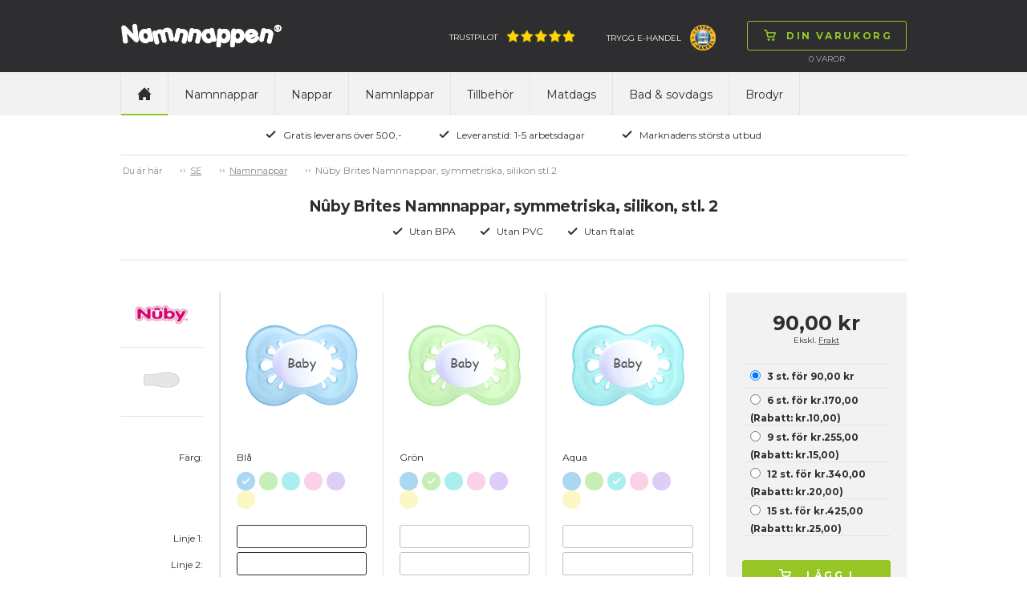

--- FILE ---
content_type: text/html; charset=utf-8
request_url: https://www.namnnappen.se/namnnappar/symmetriska-nappar-stl-2-6-mdr/nby-brites-namnnappar-symmetriska-silikon-stl2/c-2198/p-49451/ps-621201
body_size: 97399
content:

<!doctype html>
<html>
<head>
    <title>N&#251;by Brites Namnnappar, symmetriska, silikon, stl. 2 (6-36 mdr.)</title>
        <script id="CookieConsent" src="https://policy.app.cookieinformation.com/uc.js" data-culture="sv" type="text/javascript"></script>
    <!-- Google Tag Manager code for schemas -->
    <script>
        (function (w, d, s, l, i) {
            w[l] = w[l] || []; w[l].push({
                'gtm.start':
                    new Date().getTime(), event: 'gtm.js'
            }); var f = d.getElementsByTagName(s)[0],
                j = d.createElement(s), dl = l != 'dataLayer' ? '&l=' + l : ''; j.async = true; j.src =
                    'https://www.googletagmanager.com/gtm.js?id=' + i + dl; f.parentNode.insertBefore(j, f);
        })(window, document, 'script', 'dataLayer', 'GTM-NCHDKMJ');</script>
    <!-- End Google Tag Manager code for schemas -->

    <meta name="Title" content="N&#251;by Brites Namnnappar, symmetriska, silikon, stl. 2 (6-36 mdr.)">
    <meta name="Description" content="N&#251;by Brites nappar med ingraverat namn. Namnnappen.se har &#246;ver 13 &#229;rs erfarenhet och marknadens st&#246;rsta sortiment av nappar fr&#229;n v&#228;rldens ledande tillverkare.">
    <meta charset="utf-8" />
    <meta http-equiv="X-UA-Compatible" content="IE=Edge" />
    <meta name="viewport" content="width=device-width,maximum-scale=1.0" />
    <meta name="robots" content="all" />
    <link href='https://fonts.googleapis.com/css?family=Montserrat:400,700' rel='stylesheet' type='text/css'>
    <link rel="stylesheet" href="/css/foundation.min.css" />
    <link rel="stylesheet" href="/css/normalize.min.css" />
    <link rel="stylesheet" href="/css/app.min.css" />
    <link rel="stylesheet" href="/css/masterstyles.min.css" />
    <style>
.nip-trendy_lilla{ background-color:#774D91;} .nip-trendy_magenta{ background-color:#A63760;} .nip-trendy_lysegrøn{ background-color:#C8DA87;} .nip-trendy_turkis{ background-color:#86C5C0;} .nip-trendy_brun{ background-color:#8B6B52;} .nip-trendy_guld{ background-color:#DEAF81;} .nip_pink{ background-color:#FF84A0;} .nip_hvid{ background-color:#FFFFFF;} .nip_rød{ background-color:#E3443C;} .nip_orange{ background-color:#FFB353;} .nip_lyserød{ background-color:#F8C5D0;} .nip_lilla{ background-color:#7C4DA4;} .nip_lyseblå{ background-color:#B0DEF1;} .nip_lysegrøn{ background-color:#C3EC76;} .nip_blå{ background-color:#2EAAB5;} .nuk-genius-anatomiske-silikone_grøn{ background-color:#E0F4BB;} .nuk-genius-anatomiske-silikone_blå{ background-color:#BECEE1;} .nuk-genius-anatomiske-silikone_lilla{ background-color:#E1BEE8;} .nuk-genius-anatomiske-silikone_orange{ background-color:#FFC081;} .nuk-genius-anatomiske-latex_lilla{ background-color:#9E5C9C;} .nuk-genius-anatomiske-latex_rød{ background-color:#9B4246;} .nuk-genius-anatomiske-latex_blå{ background-color:#265796;} .nuk-genius-anatomiske-latex_grøn{ background-color:#CBC15B;} .nuk-genius-anatomiske-latex_guld{ background-color:#BF9455;} .nuk-starlight-anatomiske_blå{ background-color:#A3C5E1;} .nuk-starlight-anatomiske_lyserød{ background-color:#D6A8BA;} .nuk-starlight-anatomiske_guld{ background-color:#F5E7AE;} .nuk-starlight-anatomiske_grøn{ background-color:#87C4BD;} .nuk-trendline-anatomiske_lyseblå{ background-color:#CCE7F2;} .nuk-trendline-anatomiske_lyserød{ background-color:#FFE1E2;} .nuby-teardrop_blå{ background-color:#85C3F8;} .nuby-teardrop_grøn{ background-color:#7AD739;} .nuby-teardrop_turkis{ background-color:#5BDDE0;} .nuby-teardrop_lyserød{ background-color:#FD8AA5;} .nuby-teardrop_lilla{ background-color:#D05BEB;} .nuby-teardrop_gul{ background-color:#DDD964;} .canpol-anatomiske_transparent{ background-color:#F8F7F8;} .canpol-anatomiske_transparent-blå{ background-color:#8FBCE0;} .canpol-anatomiske_transparent-grøn{ background-color:#BED067;} .canpol-anatomiske_transparent-pink{ background-color:#EAA6CE;} .canpol-anatomiske_transparent-rød{ background-color:#B62633;} .classic-anatomiske_lilla{ background-color:#C28EDA;} .classic-runde_blå{ background-color:#73BED3;} .classic-runde_hvid{ background-color:#FFFFFF;} .classic-runde_lyserød{ background-color:#FFCDC8;} .classic-runde_koral{ background-color:#FFA09C;} .classic-runde_lysebrun{ background-color:#F6D5B5;} .philips-avent-symmetriske_grøn{ background-color:#E5F6F0;} .philips-avent-symmetriske_transparent{ background-color:#C2C4C4;} .philips-avent-symmetriske_blå{ background-color:#A9C3F9;} .philips-avent-symmetriske_lyserød{ background-color:#E897B0;} .classic-symmetriske_hvid{ background-color:#FFFFFF;} .classic-symmetriske_blå{ background-color:#73BED3;} .classic-symmetriske_lyserød{ background-color:#FFCDC8;} .classic-symmetriske_koral{ background-color:#FFA09C;} .classic-symmetriske_lysebrun{ background-color:#F6D5B5;} .nuby-brites_blå{ background-color:#ABD8F1;} .nuby-brites_grøn{ background-color:#C6EEB7;} .nuby-brites_aqua{ background-color:#AAEEEF;} .nuby-brites_lyserød{ background-color:#FAD1E6;} .nuby-brites_lilla{ background-color:#DDCEF7;} .nuby-brites_gul{ background-color:#FBF8C6;} .nuby-soft_blå{ background-color:#BEE7F6;} .nuby-soft_grøn{ background-color:#EAFDB4;} .nuby-soft_turkis{ background-color:#CEF0D8;} .nuby-soft_gul{ background-color:#FFFDC3;} .lovi-symmetriske_lyseblå-hvid{ background-color:#C2D2EE;} .lovi-symmetriske_hvid-lyseblå{ background-color:#8CBCEE;} .lovi-symmetriske_blå-hvid{ background-color:#034597;} .lovi-symmetriske_hvid-pink{ background-color:#EEBCE2;} .lovi-symmetriske_lyserød-hvid{ background-color:#D9B1C6;} .lovi-symmetriske_magenta-hvid{ background-color:#981043;} .lovi-symmetriske_turkis-beige{ background-color:#BAE8E0;} .lovi-symmetriske_hvid-turkis{ background-color:#A2E6DA;} .esska-classic_blå{ background-color:#2652A6;} .esska-classic_lyserød{ background-color:#F6D6D8;} .esska-classic_hvid{ background-color:#FFFFFF;} .esska-classic_lyseblå{ background-color:#94DBF5;} .esska-classic_lilla{ background-color:#8D79CE;} .esska-classic_rosa{ background-color:#F5989D;} .esska-classic_grøn{ background-color:#BADEA9;} .esska-classic_mintgrøn{ background-color:#9AF5DA;} .esska-classic_rød{ background-color:#D9313A;} .esska-classic_off-white{ background-color:#F8EEE6;} .esska-classic_grå{ background-color:#A09F9F;} .esska-classic_gul{ background-color:#FAE23F;} .esska-classic_sort{ background-color:#303030;} .esska-classic_transparent{ background-color:#EFEFEF;} .esska-classic_transparent-grå{ background-color:#CDCDCD;} .esska-classic_transparent-blå{ background-color:#87A5DB;} .esska-classic_transparent-lyseblå{ background-color:#D9E0EF;} .esska-classic_transparent-turkis{ background-color:#0BCFC3;} .razbaby_lyserød{ background-color:#CEA3B1;} .razbaby_hvid{ background-color:#FFFFFF;} .razbaby_lilla{ background-color:#A992B6;} .razbaby_blå{ background-color:#9DC4C9;} .razbaby_grøn{ background-color:#99BB75;} .nuby-rund_blå{ background-color:#CFE9ED;} .nuby-rund_grøn{ background-color:#E0F6BF;} .nuby-rund_turkis{ background-color:#A0F8F0;} .nuby-rund_lyserød{ background-color:#FFCDDA;} .nuby-rund_lilla{ background-color:#D1D1F0;} .nuby-rund_gul{ background-color:#FFF590;} .philips-avent-freeflow-symmetriske_lyserød{ background-color:#F9D3E7;} .philips-avent-freeflow-symmetriske_blå{ background-color:#B6D5FA;} .philips-avent-freeflow-symmetriske_grøn{ background-color:#B3F9BF;} .philips-avent-freeflow-symmetriske_orange{ background-color:#FFCDB4;} .philips-avent-symmetriske_gul{ background-color:#F0F656;} .esska-happy_rød{ background-color:#F25674;} .esska-happy_blå{ background-color:#265DCA;} .esska-happy_lysegrøn{ background-color:#C9F169;} .esska-happy_lyseblå{ background-color:#C9DAF5;} .esska-happy_lilla{ background-color:#AF6ED0;} .esska-happy_transparent{ background-color:#FFFFFF;} .esska-happy_fuchsia{ background-color:#F77FD5;} .esska-happy_lyserød{ background-color:#F7BCD7;} .esska-happy_orange{ background-color:#FB821E;} .esska-happy_turkis{ background-color:#53B7AE;} .esska-happy_sort{ background-color:#050506;} .esska-happy_aqua{ background-color:#3BA5CF;} .esska-happy_abrikos{ background-color:#F7A56E;} .esska-happy_grøn{ background-color:#23B76B;} .esska-happy_rødbrun{ background-color:#A3201D;} .esska-happy_grå{ background-color:#A7A8A9;} .philips-avent-symmetriske_lyserød{ background-color:#CEE3B1;} .philips-avent-symmetriske_lyseblå{ background-color:#A8BEC5;} .philips-avent-symmetriske_turkis{ background-color:#A2E6DA;} .philips-avent-freeflow-symmetriske_transparent{ background-color:#F1F5F5;} .babynova_transparent-aqua{ background-color:#1FC6FB;} .babynova_transparent-blå{ background-color:#2295DE;} .babynova_transparent-hvid{ background-color:#EFEFEF;} .babynova_transparent-pink{ background-color:#FB80B1;} .babynova_transparent-lilla{ background-color:#C168CC;} .babynova_transparent-magenta{ background-color:#BC4D90;} .babynova_transparent-gul{ background-color:#FBF362;} .babynova_transparent-grøn{ background-color:#9AF075;} .babynova_transparent-lyseblå{ background-color:#B8E7FA;} .babynova_transparent-rød{ background-color:#D32C32;} .babynova_hvid{ background-color:#FFFFFF;} .babynova_rød{ background-color:#F24148;} .babynova_blå{ background-color:#344478;} .babynova_lyseblå{ background-color:#A8CEF5;} .babynova_grøn{ background-color:#A7DEAA;} .babynova_beige{ background-color:#DAD0AD;} .babynova_brun{ background-color:#775844;} .babynova_lyserød{ background-color:#EEBDBD;} .babynova_lilla{ background-color:#C3A7C8;} .babynova_transparent-lyserød{ background-color:#F8D6D8;} .babynova_mørkeblå{ background-color:#344478;} .maxibaby_pink{ background-color:#C5396F;} .maxibaby_lilla{ background-color:#624899;} .maxibaby_hvid{ background-color:#FFFFFF;} .maxibaby_transparent-lilla{ background-color:#D7BCE6;} .maxibaby_sort{ background-color:#1A181B;} .maxibaby_lyserød{ background-color:#FBB9C8;} .maxibaby_perlemor{ background-color:#DDCFC9;} .maxibaby_transparent{ background-color:#E2E2E2;} .maxibaby_lyseblå{ background-color:#C4D9EF;} .maxibaby_guld{ background-color:#F0BA6D;} .maxibaby_transparent-blå{ background-color:#1322C1;} .maxibaby_transparent-pink{ background-color:#E4C3DE;} .maxibaby_transparent-grøn{ background-color:#D1E77C;} .maxibaby_transparent-aqua{ background-color:#94DBEE;} .maxibaby_blå{ background-color:#44B5CC;} .maxibaby_grøn{ background-color:#9EE884;} .maxibaby_orange{ background-color:#FF813C;} .esska-happy_magenta{ background-color:#DBC8D6;} .nuk-starlight-anatomiske_gul{ background-color:#F5E5A7;} .nuk-genius-anatomiske-silikone_hvid{ background-color:#FFFFFF;} .nuk-genius-blå{ background-color:#B1B8D2;} .nuk-genius-rosa{ background-color:#E5BEBF;} .lovi-symmetriske_grå-hvid{ background-color:#CDD0D6;} .lovi-symmetriske_hvid-grå{ background-color:#ECEBEC;} .nuby-brites_turkis{ background-color:#AAEEEF;} .nuby-classic_blå{ background-color:#40A0F0;} .nuby-classic_pink{ background-color:#FD89D5;} .nuby-classic_grøn{ background-color:#C3EF6E;} .nuby-classic_lilla{ background-color:#A078EA;} .nuby-classic_aqua-blå{ background-color:#2ED0F9;} .nuby-classic_aqua-pink{ background-color:#2ED0F9;} .nuk-freestyle_lilla{ background-color:#B78CFB;} .nuk-freestyle_blå{ background-color:#2393FB;} .nuk-freestyle_transparent{ background-color:#E2E2E2;} .classic-runde_grøn{ background-color:#93DCB6;} .classic-symmetriske_grøn{ background-color:#93DCB6;} .nipfamily_transparent{ background-color:#E2E2E2;} .nipfamily_lilla{ background-color:#E989EA;} .nipfamily_lyserød{ background-color:#F9D9E8;} .nipfamily_blå{ background-color:#8FB9F8;} .nipfamily_lyseblå{ background-color:#CFE7FC;} .nuk-genius-hvid-rosa{ background-color:#EBD4D1;} .nuk-genius-hvid-blå{ background-color:#BECEE1;} .mininor_hvid{ background-color:#FFFFFF;} .mininor_lyserød{ background-color:#F7CBDA;} .mininor_lyseblå{ background-color:#BEDEED;} .mininor_rød{ background-color:#F59FBA;} .mininor_blå{ background-color:#BCC8E0;} .mininor_natsut{ background-color:#FBFBE4;} .avent-ultra_lyserød{ background-color:#F5BFD9;} .avent-ultra_pink{ background-color:#F383B1;} .avent-ultra_lilla{ background-color:#C996DF;} .avent-ultra_gul{ background-color:#FBE39B;} .avent-ultra_blå{ background-color:#65B8EA;} .avent-ultra_turkis{ background-color:#52CBD3;} .avent-ultra_grøn{ background-color:#7DE3C0;} .avent-ultra_grå{ background-color:#C6CBCF;} .avent-ultra_koral{ background-color:#FBB0AA;} .nuk-starlight_petroleumsblå{ background-color:#7596A8;} .nuk-starlight_lilla{ background-color:#D1B4D5;} .nuk-starlight_grå{ background-color:#DDDFDF;} .esska-happy_solid-grøn{ background-color:#068B70;} .esska-happy_solid-turkis{ background-color:#92BFC3;} .mam-air_pink{ background-color:#D32E8A;} .mam-air_blå{ background-color:#1EA1D7;} .mam-air_grå{ background-color:#B3B3B3;} .mam-air_lyseblå{ background-color:#BADCF7;} .mam-air_lyserød{ background-color:#F5C4D7;} .mam-air_transparent{ background-color:#E2E2E2;} .mam-original_pink{ background-color:#FFBCDA;} .mam-original_blå{ background-color:#007CC4;} .mam-original_transparent{ background-color:#E2E2E2;} .esska-happy_solid-mustard{ background-color:#EDC13D;} .esska-happy_solid-petroleum{ background-color:#07625C;} .esska-happy_solid-rosa{ background-color:#F0CDC8;} .esska-happy_solid-lyseblå{ background-color:#72A7B5;} .esska-happy_solid-beige{ background-color:#E5E0D8;} .babynova_sort{ background-color:#000000;} .babynova-se_grå{ background-color:#CCC7C6;} .babynova-se_grøn{ background-color:#BFC695;} .babynova-se_gul{ background-color:#F9F3BD;} .filibabba_hvid{ background-color:#FFFFFF;} .filibabba_grå{ background-color:#909692;} .filibabba_sand{ background-color:#DCB283;} .filibabba_blå{ background-color:#BFC6E0;} .filibabba_blomme{ background-color:#8E6B81;} .filibabba_rosa{ background-color:#DEB2C1;} .filibabba_gul{ background-color:#E29C5C;} .filibabba_rust{ background-color:#C87158;} .filibabba_lavendel{ background-color:#E4C7E5;} .filibabba_lysegrå{ background-color:#D3D1D3;} .lovi-blomme{ background-color:#9E8183;} .lovi-rosa{ background-color:#FFE0E5;} .lovi-støvet-grøn{ background-color:#D2E5CF;} .lovi-blå{ background-color:#74BBD1;} .classic-runde_lyseblå{ background-color:#B0DEF1;} .classic-symmetriske_lyseblå{ background-color:#B0DEF1;} .classic-runde_grå{ background-color:#D3D1D3;} .classic-symmetriske_grå{ background-color:#D3D1D3;} .mininor_salvie{ background-color:#B2BBAA;} .mininor_grå{ background-color:#BEBCC1;} .mininor_rosa{ background-color:#F6CDC7;} .mininor_blomme{ background-color:#A3717C;} .esska_græsgrøn{ background-color:#92E75A;} .esska_solgul{ background-color:#FBBA43;} .esska_bordeaux{ background-color:#911224;} .esska_grå{ background-color:#4C4F5A;} .esska_heather{ background-color:#D293AE;} .esska_mint{ background-color:#99DBC3;} .esska_peach{ background-color:#F48979;} .esska_pink{ background-color:#F2779B;} .esska_rose{ background-color:#CB9B8D;} .esska_blå{ background-color:#132F91;} .mam-original_ivory{ background-color:#ECE9DA;} .bibs_white{ background-color:#FFFFFF;} .bibs_ivory{ background-color:#F6EDDE;} .bibs_vanilla{ background-color:#D9C2A3;} .bibs_sand{ background-color:#D0C0A9;} .bibs_dark-oak{ background-color:#947C6F;} .bibs_woodchuck{ background-color:#8C513F;} .bibs_cloud{ background-color:#959CA4;} .bibs_iron{ background-color:#63666B;} .bibs_black{ background-color:#191919;} .bibs_sage{ background-color:#AAB2A7;} .bibs_pistachio{ background-color:#ABBB8A;} .bibs_lime{ background-color:#ACD865;} .bibs_pear{ background-color:#508D16;} .bibs_hunter-green{ background-color:#5E7561;} .bibs_mint{ background-color:#C5E9DF;} .bibs_turquoise{ background-color:#48ADA9;} .bibs_island-sea{ background-color:#748C8C;} .bibs_petrol{ background-color:#6A8097;} .bibs_baby-blue{ background-color:#C6D8E4;} .bibs_sky-blue{ background-color:#6E93C0;} .bibs_clear-water{ background-color:#4091C6;} .bibs_orchide{ background-color:#91087C;} .bibs_heather{ background-color:#C99FB7;} .bibs_lavender{ background-color:#9B6D94;} .bibs_purple{ background-color:#714290;} .bibs_pineapple{ background-color:#FFF24E;} .bibs_mustard{ background-color:#D4AC67;} .bibs_apricot{ background-color:#FD953E;} .bibs_blush{ background-color:#D6B19E;} .bibs_peach{ background-color:#D28E61;} .bibs_baby-pink{ background-color:#FFDEEF;} .bibs_coral{ background-color:#ED828A;} .bibs_raspberry{ background-color:#F73B85;} .bibs_strawberry{ background-color:#D41912;} .bibs_ruby{ background-color:#6C022A;} .bibs_sunshine{ background-color:#FBF295;} .bibs_dusky-lilac{ background-color:#CFBEC6;} .bibs_peach-sunset{ background-color:#FEC1A5;} .babynova-se_blågrøn{ background-color:#7BA496;} .bibs_honey-bee{ background-color:#FACC73;} .bibs_olive{ background-color:#797A5F;} .mam-air_aqua{ background-color:#33CCCC;} .classic_heather{ background-color:#AD7F89;} .classic_dusty-lilac{ background-color:#9D8C96;} .classic_baby-pink{ background-color:#F1C2C4;} .maxibaby_grå{ background-color:#BAB8AD;} .filibabba_fresh-violet{ background-color:#BCA9D0;} .filibabba_coral{ background-color:#FF9A8B;} .filibabba_peach{ background-color:#EABBA2;} .filibabba_pale-banana{ background-color:#FFE99C;} .filibabba_pistachio{ background-color:#D8E0B1;} .filibabba_moss-green{ background-color:#A7B8AE;} .bibs_haze{ background-color:#D9DAD5;} .bibs_blossom{ background-color:#F2D4D6;} .bibs_meadow{ background-color:#CFC882;} .bibs_earth{ background-color:#AC6F52;} .esska_baby-pink{ background-color:#F4BFC4;} .esska_ivory{ background-color:#F0EBE4;} .esska_lake-blue{ background-color:#669BBD;} .esska_sunshine{ background-color:#FFF5A6;} .esska_baby-blue{ background-color:#DDEAFB;} .esska_sage{ background-color:#CCD8B8;} .esska_lavender{ background-color:#D0B9CD;} .esska_cloudy-grey{ background-color:#D2D2D2;} .bibs_nordic-mint{ background-color:#CAE7E3;} .bibs_pink-plum{ background-color:#D7B3BF;} .bibs-rust{ background-color:#8A4D3F;} .bibs_navy{ background-color:#344478;} .bibs_caramel{ background-color:#A06D3B;} .avent-ultra_pale-green{ background-color:#98B9A9;} .avent-ultra_olive{ background-color:#AAB495;} .khaki{ background-color:#C1BA96;} .dusty-blue{ background-color:#B9C2D3;} .fossil-grey{ background-color:#B7B0BA;} .mauve{ background-color:#896A7F;} .evergreen{ background-color:#0C8965;} .deep-space{ background-color:#373F53;} .forest-lake{ background-color:#295B65;} .steel-blue{ background-color:#41556D;} .mocha{ background-color:#4D3928;} .pine{ background-color:#798079;} .pumpkin{ background-color:#EDB47C;} .elderberry{ background-color:#65242F;} .peri{ background-color:#7E84B0;} .hush{ background-color:#A3AEDE;} .matcha{ background-color:#DAEDA0;} .sunkissed{ background-color:#FFBA70;} .taupe{ background-color:#B59B7E;} .scuba{ background-color:#097473;} .breeze{ background-color:#6BB1DA;} .mushroom{ background-color:#D0C5C0;} .petal{ background-color:#F1DCD9;} .luna{ background-color:#F2EEBB;} 
    </style>
    <!-- Owl-carousel -->
    <link href="/scripts/owl/owl.carousel.css" rel="stylesheet" />
    <script src="/scripts/modernizr.js"></script>
    <script src="/scripts/jquery.min.js"></script>
    <link rel="icon" href="/images/construction/favicon.ico" type="image/x-icon" />
    <link rel="shortcut icon" href="/images/construction/favicon.ico" type="image/x-icon" />

        <!--Google Analytic Code start-->
        <!--Global site tag(gtag.js) - Google Ads: -->
        <!--Google Analytic Code ends -->
    <!-- TrustBox script -->
    <script type="text/javascript" src="https://widget.trustpilot.com/bootstrap/v5/tp.widget.bootstrap.min.js" async></script>
    <!-- End Trustbox script -->

</head>
<body>
    <!-- Google Tag Manager (noscript) -->
    <noscript>
        <iframe src="https://www.googletagmanager.com/ns.html?id=GTM-NCHDKMJ"
                height="0" width="0" style="display:none;visibility:hidden"></iframe>
    </noscript>
    <!-- End Google Tag Manager (noscript) -->

    <div class="topWrap">

        <div class="topBar mainIndent">
            <div class="row">
                <div class="large-12 columns">
                    <div class="topLogo left">
                        
<a href="/">
    <img src="/media/4008/namnnappen.png"
         alt="Namnnappen"
         title="Namnnappen"/>
</a>
                    </div>
                    

<div class="topCart right dropdown">
    <div class="topNavBtn show-for-small-only"><span class="btn"><img src="/images/construction/icon-burger.png" alt="Din varukorg
" /><img class="hoverImg" src="/images/construction/icon-burger-black.png" alt="Din varukorg
" /></span></div>
    <div class="topCartBtn dropdownHover">
        <a href="/shop/basket/" class="btn"><img src="/images/construction/icon-cart-green.png" alt="Din varukorg
" /><img src="/images/construction/icon-cart-black.png" class="hoverImg" alt="Din varukorg
" /><span class="topCartText">Din varukorg
</span></a>
    </div>
    <div class="topCartLine hide-for-small-only">
        <span class="total-quantity">0  </span> <span> </span> Varor

    </div>

    <div class="topCartDd dropdownContent">
            <div class="row">
                <div class="large-9 columns">
                    <p>Det finns inga varor i korgen</p>
                </div>
            </div>
    </div>

</div>

                    <div class="topInfoWrap right hide-for-small-only">
                         <div class="topInfoTp left">
      <a target="_blank" href="https://se.trustpilot.com/review/namnnappen.se">Trustpilot<img src="/media/3487/five_stars.png" alt="Trustpilot" /></a>
        
    </div>

                        
<div class="topInfoEmaerke left hide-for-medium-only">
    <a target="_blank" href="https://www.tryggehandel.se/butik/?id=934">TRYGG E-HANDEL<img src="/media/4108/trygg_e-handel_32.png" alt="TRYGG E-HANDEL" /></a>
    
</div>

                    </div>
                </div>
            </div>
        </div>

        <div class="topNavWrap mainIndent">
            <div class="row">
                <div class="large-12 columns">
                    <div>
                        <nav class="topbar topNav" data-topbar role="navigation">
                            <ul>
                                <li class="topNavHome hide-for-small-only"><a href="/" class=active><img src="/images/construction/icon-home.png" alt="home" /></a></li>

	<li>
		<a class="text-upper-case padding-6 " href="/namnnappar/c-2053">Namnnappar</a>
	</li>
	<li>
		<a class="text-upper-case padding-6 " href="/nappar/c-2095">Nappar</a>
	</li>
	<li>
		<a class="text-upper-case padding-6 " href="/namnlappar/namnlappar-90-st/c-2122/p-52087/ps-203001">Namnlappar</a>
	</li>
	<li>
		<a class="text-upper-case padding-6 " href="/tillbehr/c-2069">Tillbeh&#246;r</a>
	</li>
	<li>
		<a class="text-upper-case padding-6 " href="/matdags/c-2125">Matdags</a>
	</li>
	<li>
		<a class="text-upper-case padding-6 " href="/bad--sovdags/c-2680">Bad &amp; sovdags</a>
	</li>
	<li>
		<a class="text-upper-case padding-6 " href="/brodyr/c-2762">Brodyr</a>
	</li>

                            </ul>
                        </nav>

                        
                    </div>
                </div>
            </div>
        </div>

        <div class="topUsp mainIndent">
    <div class="row">
        <div class="large-12 columns text-center">
            <ul>
                    <li>
                        <img src="/media/1049/icon-check.png"
                             alt="Gratis leverans &#246;ver 500,-" title="Gratis leverans &#246;ver 500,-" />Gratis leverans &#246;ver 500,-</li>
                    <li>
                        <img src="/media/1049/icon-check.png"
                             alt="Leveranstid: 1-5 arbetsdagar" title="Leveranstid: 1-5 arbetsdagar" />Leveranstid: 1-5 arbetsdagar</li>
                    <li>
                        <img src="/media/1049/icon-check.png"
                             alt="Marknadens st&#246;rsta utbud" title="Marknadens st&#246;rsta utbud" />Marknadens st&#246;rsta utbud</li>
            </ul>
        </div>
    </div>
</div>

    </div>

    <div class="contentWrap">
        <div class="mainIndent">
            

<div class="contentWrap">
    <div class="mainIndent">

        <div class="row">
            <div class="large-12 columns breadcrumb btop">
                <ul id="breadcrumb" class="breadcrumbs inline-list hide-for-small lineheight-1">
	<li><span class="unavailable">Du &#228;r h&#228;r</span></li>
		    <li><a href="/">SE</a></li>
		    <li><a href="/namnnappar/c-2053">Namnnappar</a></li>
		<li class="current">N&#251;by Brites Namnnappar, symmetriska, silikon stl.2</li>
</ul>

            </div>
        </div>


<div class="prcHeaderWrap row bbot">
    <div class="large-12 columns">

        <div class="row">
            <div class="large-12 columns prcHeader">
                <h1>N&#251;by Brites Namnnappar, symmetriska, silikon, stl. 2</h1>
            </div>
        </div>
        <div class="row">
            <div class="large-12 columns prcUspWrap">
                <ul>
                    <li><img alt="Utan BPA" src="/images/construction/icon-check.png">Utan BPA</li>
                    <li><img alt="Utan PVC" src="/images/construction/icon-check.png">Utan PVC</li>
                    <li><img alt="Utan ftalat" src="/images/construction/icon-check.png">Utan ftalat</li>
                </ul>
            </div>
        </div>

    </div>
</div>



<div class="prcMain row">
    <div class="large-12 columns">
        <div class="row">
            <div class="large-9 medium-9 columns prcPrdWrap">
                    <div class="large-2 medium-2 small-4 columns">
                        


    <div class="row">
        <div class="large-12 columns prcInfo">
            <div class="row">
                <div class="large-12 columns prcInfoBrand">
                    <img src="/media/2963/nuby_big.png" alt="nuby">
                </div>
            </div>
            <div class="row">
                <div class="large-12 columns prcInfoForm">
                    <img src="/media/2970/form-symmetrisk-silikone_sm.png" alt="symmetrical">
                    <div class="prcInfoFormText"></div>
                </div>
            </div>
        </div>
    </div>

                        
<div class="row">
    <div class="large-12 columns prcPrdLabels prcPrdWrap prcPrdLabelsPrimery">
        <div class="row" class="localColorNameLabel">
            <div class="large-12 columns prcPrdColor  prcPrdSpaceAfter">
                F&#228;rg:
            </div>
        </div>
        <div class="row">
            <div class="large-12 columns">
              Linje 1:
            </div>
        </div>
        <div class="row">
            <div class="large-12 columns">
               Linje 2:
            </div>
        </div>
        <div class="row">
            <div class="large-12 columns prcPrdSpaceAfter">
               Linje 3:
            </div>
        </div>
        <div class="row">
            <div class="large-12 columns">
                Textstorlek:
            </div>
            <div class="large-12 columns prcPrdSpaceAfter">
               Typsnitt:
            </div>
        </div>
    </div>
</div>

<div class="row">
    <div class="large-12 columns prcPrdLabels prcPrdLabelsSmall">
        <div class="row">
            <div class="large-12 columns prcPrdColor prcPrdSpaceAfter">
                F&#228;rg:
            </div>
        </div>
        <div class="row">
            <div class="large-12 columns">
                Linje 1:
            </div>
        </div>
        <div class="row">
            <div class="large-12 columns">
                Linje 2:
            </div>
        </div>
        <div class="row">
            <div class="large-12 columns prcPrdSpaceAfter">
                Linje 3:
            </div>
        </div>
        <div class="row">
            <div class="large-12 columns prcPrdSpaceAfter">
                Typsnitt:
            </div>
        </div>
    </div>
</div>

<div class="row">
    <div class="large-12 columns prcPrdLabels prcPrdLabelsSmall">
        <div class="row">
            <div class="large-12 columns prcPrdColor prcPrdSpaceAfter">
                F&#228;rg:
            </div>
        </div>
        <div class="row">
            <div class="large-12 columns">
               Linje 1:
            </div>
        </div>
        <div class="row">
            <div class="large-12 columns">
               Linje 2:
            </div>
        </div>
        <div class="row">
            <div class="large-12 columns prcPrdSpaceAfter">
                Linje 3:
            </div>
        </div>
        <div class="row">
            <div class="large-12 columns prcPrdSpaceAfter">
                Typsnitt:
            </div>
        </div>
    </div>
</div>

                    </div>
                    <div class="large-10 medium-10 small-8 columns prcPrdItemWrap">
                        <div class="prcPrdItemScroll">
                            <div class="prcPrdItemImgTextStd hide">Baby</div>
                            <div class="prcPrdItemTextSymbols hide">
    <span class="btn textSymbolClose">&#215;</span>
    <div class="textSymbolArrLeft">
        <img src="/images/construction/tooltip-arr-left.png" alt="arrow-left" />
    </div>
    <div class="textSymbolArrRight">
        <img src="/images/construction/tooltip-arr-right.png" alt="arrow-right" />
    </div>
    <div class="textSymbolArrDown">
        <img src="/images/construction/tooltip-arr-down.png" alt="arrow-down" />
    </div>
    <div class="textSymbolHeader"> L&#228;gga p&#229; symbol</div>
    <div class="textSymbolWrap">
        <img data-symbol="Ð" src="/images/construction/symbol-smiley.png" alt="smiley" />
        <img data-symbol="¥" src="/images/construction/symbol-star.png" alt="star" />
        <img data-symbol="¢" src="/images/construction/symbol-heart.png" alt="heart" />
        <img data-symbol="³" src="/images/construction/symbol-heart-2.png" alt="heart2" />
        <img data-symbol="º" src="/images/construction/symbol-ball.png" alt="football" />
        <img data-symbol="¹" src="/images/construction/symbol-thumb.png" alt="thumbsup" />
        <img data-symbol="ª" src="/images/construction/symbol-snowman.png" alt="snow-man" />
        <img data-symbol="¬" src="/images/construction/symbol-flower.png" alt="flower" />
        <img data-symbol="£" src="/images/construction/symbol-crown.png" alt="crown" />
    </div>
</div>

                            <form class="pacifierDataContainer" name="pacifierUsersData">
                                <div class="prcPrdItem prcPrdItem1  ">
                                    <div class="row">
                                        <div class="large-12 columns prcPrdItemImgWrap">
                                            <div class="prcPrdItemImg">
<div class="bl&#229; ">
                                    <img src="/media/1978/new-nuby-brites_symmetrisk_silikone_str2_blaa.gif" alt="N&#251;by Brites Namnnappar, symmetriska, silikon stl.2, bl&#229;" />
                                </div>
<div class="gr&#248;n ">
                                    <img src="/media/1980/new-nuby-brites_symmetrisk_silikone_str2_groen.gif" alt="N&#251;by Brites Namnnappar, symmetriska, silikon stl.2, gr&#248;n" />
                                </div>
<div class="aqua ">
                                    <img src="/media/1976/new-nuby-brites_symmetrisk_silikone_str2_aqua.gif" alt="N&#251;by Brites Namnnappar, symmetriska, silikon stl.2, aqua" />
                                </div>
<div class="lyser&#248;d ">
                                    <img src="/media/1986/new-nuby-brites_symmetrisk_silikone_str2_lyseroed.gif" alt="N&#251;by Brites Namnnappar, symmetriska, silikon stl.2, lyser&#248;d" />
                                </div>
<div class="lilla ">
                                    <img src="/media/1984/new-nuby-brites_symmetrisk_silikone_str2_lilla.gif" alt="N&#251;by Brites Namnnappar, symmetriska, silikon stl.2, lilla" />
                                </div>
<div class="gul ">
                                    <img src="/media/1982/new-nuby-brites_symmetrisk_silikone_str2_gul.gif" alt="N&#251;by Brites Namnnappar, symmetriska, silikon stl.2, gul" />
                                </div>
                                            </div>
                                            <div class="prcPrdItemImgTextWrap">
                                                <div class="prcPrdItemImgText" >
                                                    <table>
                                                        <tr>
                                                            <td>
                                                                <div class="line1"></div>
                                                                <div class="line2"></div>
                                                                <div class="line3"></div>
                                                            </td>
                                                        </tr>
                                                    </table>
                                                </div>
                                            </div>
                                        </div>
                                    </div>
                                    <div class="row">
                                        <div class="large-12 columns prcPrdItemForm">
                                            <div class="row">
                                                <div class="large-12 columns prcPrdItemColor prcPrdSpaceAfter">

                                                    <div class="localColorName">Bl&#229;</div>

                                                    <ul class="itemColor">
<li class="nuby-brites_bl&#229;" >
                                                                <label title="Bl&#229;">
                                                                    <img alt="selected" src="/images/construction/icon-check-white.png">
                                                                    <input type="radio" name="ItemColor_for_first" checked=checked
                                                                           value="bl&#229;" data-textcolor="" data-media="2234" data-localcolorname="Bl&#229;" />

                                                                        <input type="hidden" value="2234" name="SelectedMedia_for_first" />
                                                                </label>
                                                            </li>
<li class="nuby-brites_gr&#248;n" >
                                                                <label title="Gr&#246;n">
                                                                    <img alt="selected" src="/images/construction/icon-check-white.png">
                                                                    <input type="radio" name="ItemColor_for_first" 
                                                                           value="gr&#248;n" data-textcolor="" data-media="2236" data-localcolorname="Gr&#246;n" />

                                                                </label>
                                                            </li>
<li class="nuby-brites_aqua" >
                                                                <label title="Aqua">
                                                                    <img alt="selected" src="/images/construction/icon-check-white.png">
                                                                    <input type="radio" name="ItemColor_for_first" 
                                                                           value="aqua" data-textcolor="" data-media="2231" data-localcolorname="Aqua" />

                                                                </label>
                                                            </li>
<li class="nuby-brites_lyser&#248;d" >
                                                                <label title="Rosa">
                                                                    <img alt="selected" src="/images/construction/icon-check-white.png">
                                                                    <input type="radio" name="ItemColor_for_first" 
                                                                           value="lyser&#248;d" data-textcolor="" data-media="2242" data-localcolorname="Rosa" />

                                                                </label>
                                                            </li>
<li class="nuby-brites_lilla" >
                                                                <label title="Lila">
                                                                    <img alt="selected" src="/images/construction/icon-check-white.png">
                                                                    <input type="radio" name="ItemColor_for_first" 
                                                                           value="lilla" data-textcolor="" data-media="2240" data-localcolorname="Lila" />

                                                                </label>
                                                            </li>
<li class="nuby-brites_gul" >
                                                                <label title="Gul">
                                                                    <img alt="selected" src="/images/construction/icon-check-white.png">
                                                                    <input type="radio" name="ItemColor_for_first" 
                                                                           value="gul" data-textcolor="" data-media="2238" data-localcolorname="Gul" />

                                                                </label>
                                                            </li>
                                                    </ul>
                                                </div>
                                            </div>
                                <div class="row">
                                    <div class="large-12 columns prcPrdItemInput prcPrdItemText prcPrdItemText1">
                                        <input type="text" maxlength="12" class="line1"  name="Line1_for_first" />
                                    </div>
                                </div>
                                                                            <div class="row">
                                    <div class="large-12 columns prcPrdItemInput prcPrdItemText prcPrdItemText2">
                                        <input type="text" maxlength="12" class="line2"  name="Line2_for_first" />
                                    </div>
                                </div>

                                <div class="row">
                                    <div class="large-12 columns prcPrdItemInput prcPrdSpaceAfter prcPrdItemText prcPrdItemText3">
                                        <input type="text" maxlength="12" class="line3"  name="Line3_for_first" />
                                    </div>
                                </div>
                                            <div class="row">
                                                <div class="large-12 columns prcPrdItemInput prcPrdItemFontSize">
                                                    <select  name="FontSize_for_first">
                                                        <option value="100">Vanlig</option>
                                                        <option value="150">Stor</option>
                                                    </select>
                                                </div>
                                                <div class="large-12 columns prcPrdItemInput prcPrdSpaceAfter prcPrdItemFont">
                                                    <select  name="Font_for_first">
                                                        <option value="comicsans">Comic Sans</option>
                                                        <option value="arial">Arial</option>
                                                        <option value="arialblack">Arial Black</option>
                                                        <option value="lucidahandwriting">Lucida Handwriting</option>
                                                        <option value="timesnewroman">Times New Roman</option>
                                                        <option value="kaushanscript">Kaushan Script</option>
                                                        <!--<option value="allstar">All Star</option>-->s
                                                    </select>
                                                </div>
                                            </div>
                                        </div>



                                    </div>
                                <div class="row">
                                    <div class="large-12 columns prcPrdItemCheck">
                                        <label class="different_text_on_pacifiers" for="differenTextOnPacifiers">
                                            <input type="checkbox" id="differenTextOnPacifiers" />
                                            <span>Bocka f&#246;r om du vill ha olika texter</span>
                                        </label>
                                    </div>
                                </div>
                                    <input type="hidden" name="EngravingIndicator_for_first" value="true" />                                    
                                </div>
                                    <!-- End: Product item -->
                                <div class="prcPrdItem prcPrdItem2  prc_optional_inputs inputs_disable">
                                    <div class="row">
                                        <div class="large-12 columns prcPrdItemImgWrap">
                                            <div class="prcPrdItemImg">
<div class="bl&#229; ">
                                    <img src="/media/1978/new-nuby-brites_symmetrisk_silikone_str2_blaa.gif" alt="N&#251;by Brites Namnnappar, symmetriska, silikon stl.2, bl&#229;" />
                                </div>
<div class="gr&#248;n ">
                                    <img src="/media/1980/new-nuby-brites_symmetrisk_silikone_str2_groen.gif" alt="N&#251;by Brites Namnnappar, symmetriska, silikon stl.2, gr&#248;n" />
                                </div>
<div class="aqua ">
                                    <img src="/media/1976/new-nuby-brites_symmetrisk_silikone_str2_aqua.gif" alt="N&#251;by Brites Namnnappar, symmetriska, silikon stl.2, aqua" />
                                </div>
<div class="lyser&#248;d ">
                                    <img src="/media/1986/new-nuby-brites_symmetrisk_silikone_str2_lyseroed.gif" alt="N&#251;by Brites Namnnappar, symmetriska, silikon stl.2, lyser&#248;d" />
                                </div>
<div class="lilla ">
                                    <img src="/media/1984/new-nuby-brites_symmetrisk_silikone_str2_lilla.gif" alt="N&#251;by Brites Namnnappar, symmetriska, silikon stl.2, lilla" />
                                </div>
<div class="gul ">
                                    <img src="/media/1982/new-nuby-brites_symmetrisk_silikone_str2_gul.gif" alt="N&#251;by Brites Namnnappar, symmetriska, silikon stl.2, gul" />
                                </div>
                                            </div>
                                            <div class="prcPrdItemImgTextWrap">
                                                <div class="prcPrdItemImgText" >
                                                    <table>
                                                        <tr>
                                                            <td>
                                                                <div class="line1"></div>
                                                                <div class="line2"></div>
                                                                <div class="line3"></div>
                                                            </td>
                                                        </tr>
                                                    </table>
                                                </div>
                                            </div>
                                        </div>
                                    </div>
                                    <div class="row">
                                        <div class="large-12 columns prcPrdItemForm">
                                            <div class="row">
                                                <div class="large-12 columns prcPrdItemColor prcPrdSpaceAfter">

                                                    <div class="localColorName">Gr&#246;n</div>

                                                    <ul class="itemColor">
<li class="nuby-brites_bl&#229;" >
                                                                <label title="Bl&#229;">
                                                                    <img alt="selected" src="/images/construction/icon-check-white.png">
                                                                    <input type="radio" name="ItemColor_for_second" 
                                                                           value="bl&#229;" data-textcolor="" data-media="2234" data-localcolorname="Bl&#229;" />

                                                                </label>
                                                            </li>
<li class="nuby-brites_gr&#248;n" >
                                                                <label title="Gr&#246;n">
                                                                    <img alt="selected" src="/images/construction/icon-check-white.png">
                                                                    <input type="radio" name="ItemColor_for_second" checked=checked
                                                                           value="gr&#248;n" data-textcolor="" data-media="2236" data-localcolorname="Gr&#246;n" />

                                                                        <input type="hidden" value="2236" name="SelectedMedia_for_second" />
                                                                </label>
                                                            </li>
<li class="nuby-brites_aqua" >
                                                                <label title="Aqua">
                                                                    <img alt="selected" src="/images/construction/icon-check-white.png">
                                                                    <input type="radio" name="ItemColor_for_second" 
                                                                           value="aqua" data-textcolor="" data-media="2231" data-localcolorname="Aqua" />

                                                                </label>
                                                            </li>
<li class="nuby-brites_lyser&#248;d" >
                                                                <label title="Rosa">
                                                                    <img alt="selected" src="/images/construction/icon-check-white.png">
                                                                    <input type="radio" name="ItemColor_for_second" 
                                                                           value="lyser&#248;d" data-textcolor="" data-media="2242" data-localcolorname="Rosa" />

                                                                </label>
                                                            </li>
<li class="nuby-brites_lilla" >
                                                                <label title="Lila">
                                                                    <img alt="selected" src="/images/construction/icon-check-white.png">
                                                                    <input type="radio" name="ItemColor_for_second" 
                                                                           value="lilla" data-textcolor="" data-media="2240" data-localcolorname="Lila" />

                                                                </label>
                                                            </li>
<li class="nuby-brites_gul" >
                                                                <label title="Gul">
                                                                    <img alt="selected" src="/images/construction/icon-check-white.png">
                                                                    <input type="radio" name="ItemColor_for_second" 
                                                                           value="gul" data-textcolor="" data-media="2238" data-localcolorname="Gul" />

                                                                </label>
                                                            </li>
                                                    </ul>
                                                </div>
                                            </div>
                                <div class="row">
                                    <div class="large-12 columns prcPrdItemInput prcPrdItemText prcPrdItemText1">
                                        <input type="text" maxlength="12" class="line1" disabled name="Line1_for_second" />
                                    </div>
                                </div>
                                                                            <div class="row">
                                    <div class="large-12 columns prcPrdItemInput prcPrdItemText prcPrdItemText2">
                                        <input type="text" maxlength="12" class="line2" disabled name="Line2_for_second" />
                                    </div>
                                </div>

                                <div class="row">
                                    <div class="large-12 columns prcPrdItemInput prcPrdSpaceAfter prcPrdItemText prcPrdItemText3">
                                        <input type="text" maxlength="12" class="line3" disabled name="Line3_for_second" />
                                    </div>
                                </div>
                                            <div class="row">
                                                <div class="large-12 columns prcPrdItemInput prcPrdItemFontSize">
                                                    <select disabled name="FontSize_for_second">
                                                        <option value="100">Vanlig</option>
                                                        <option value="150">Stor</option>
                                                    </select>
                                                </div>
                                                <div class="large-12 columns prcPrdItemInput prcPrdSpaceAfter prcPrdItemFont">
                                                    <select disabled name="Font_for_second">
                                                        <option value="comicsans">Comic Sans</option>
                                                        <option value="arial">Arial</option>
                                                        <option value="arialblack">Arial Black</option>
                                                        <option value="lucidahandwriting">Lucida Handwriting</option>
                                                        <option value="timesnewroman">Times New Roman</option>
                                                        <option value="kaushanscript">Kaushan Script</option>
                                                        <!--<option value="allstar">All Star</option>-->s
                                                    </select>
                                                </div>
                                            </div>
                                        </div>



                                    </div>
                                    <input type="hidden" name="EngravingIndicator_for_second" value="true" />                                    
                                </div>
                                    <!-- End: Product item -->
                                <div class="prcPrdItem prcPrdItem3  prc_optional_inputs inputs_disable">
                                    <div class="row">
                                        <div class="large-12 columns prcPrdItemImgWrap">
                                            <div class="prcPrdItemImg">
<div class="bl&#229; ">
                                    <img src="/media/1978/new-nuby-brites_symmetrisk_silikone_str2_blaa.gif" alt="N&#251;by Brites Namnnappar, symmetriska, silikon stl.2, bl&#229;" />
                                </div>
<div class="gr&#248;n ">
                                    <img src="/media/1980/new-nuby-brites_symmetrisk_silikone_str2_groen.gif" alt="N&#251;by Brites Namnnappar, symmetriska, silikon stl.2, gr&#248;n" />
                                </div>
<div class="aqua ">
                                    <img src="/media/1976/new-nuby-brites_symmetrisk_silikone_str2_aqua.gif" alt="N&#251;by Brites Namnnappar, symmetriska, silikon stl.2, aqua" />
                                </div>
<div class="lyser&#248;d ">
                                    <img src="/media/1986/new-nuby-brites_symmetrisk_silikone_str2_lyseroed.gif" alt="N&#251;by Brites Namnnappar, symmetriska, silikon stl.2, lyser&#248;d" />
                                </div>
<div class="lilla ">
                                    <img src="/media/1984/new-nuby-brites_symmetrisk_silikone_str2_lilla.gif" alt="N&#251;by Brites Namnnappar, symmetriska, silikon stl.2, lilla" />
                                </div>
<div class="gul ">
                                    <img src="/media/1982/new-nuby-brites_symmetrisk_silikone_str2_gul.gif" alt="N&#251;by Brites Namnnappar, symmetriska, silikon stl.2, gul" />
                                </div>
                                            </div>
                                            <div class="prcPrdItemImgTextWrap">
                                                <div class="prcPrdItemImgText" >
                                                    <table>
                                                        <tr>
                                                            <td>
                                                                <div class="line1"></div>
                                                                <div class="line2"></div>
                                                                <div class="line3"></div>
                                                            </td>
                                                        </tr>
                                                    </table>
                                                </div>
                                            </div>
                                        </div>
                                    </div>
                                    <div class="row">
                                        <div class="large-12 columns prcPrdItemForm">
                                            <div class="row">
                                                <div class="large-12 columns prcPrdItemColor prcPrdSpaceAfter">

                                                    <div class="localColorName">Aqua</div>

                                                    <ul class="itemColor">
<li class="nuby-brites_bl&#229;" >
                                                                <label title="Bl&#229;">
                                                                    <img alt="selected" src="/images/construction/icon-check-white.png">
                                                                    <input type="radio" name="ItemColor_for_third" 
                                                                           value="bl&#229;" data-textcolor="" data-media="2234" data-localcolorname="Bl&#229;" />

                                                                </label>
                                                            </li>
<li class="nuby-brites_gr&#248;n" >
                                                                <label title="Gr&#246;n">
                                                                    <img alt="selected" src="/images/construction/icon-check-white.png">
                                                                    <input type="radio" name="ItemColor_for_third" 
                                                                           value="gr&#248;n" data-textcolor="" data-media="2236" data-localcolorname="Gr&#246;n" />

                                                                </label>
                                                            </li>
<li class="nuby-brites_aqua" >
                                                                <label title="Aqua">
                                                                    <img alt="selected" src="/images/construction/icon-check-white.png">
                                                                    <input type="radio" name="ItemColor_for_third" checked=checked
                                                                           value="aqua" data-textcolor="" data-media="2231" data-localcolorname="Aqua" />

                                                                        <input type="hidden" value="2231" name="SelectedMedia_for_third" />
                                                                </label>
                                                            </li>
<li class="nuby-brites_lyser&#248;d" >
                                                                <label title="Rosa">
                                                                    <img alt="selected" src="/images/construction/icon-check-white.png">
                                                                    <input type="radio" name="ItemColor_for_third" 
                                                                           value="lyser&#248;d" data-textcolor="" data-media="2242" data-localcolorname="Rosa" />

                                                                </label>
                                                            </li>
<li class="nuby-brites_lilla" >
                                                                <label title="Lila">
                                                                    <img alt="selected" src="/images/construction/icon-check-white.png">
                                                                    <input type="radio" name="ItemColor_for_third" 
                                                                           value="lilla" data-textcolor="" data-media="2240" data-localcolorname="Lila" />

                                                                </label>
                                                            </li>
<li class="nuby-brites_gul" >
                                                                <label title="Gul">
                                                                    <img alt="selected" src="/images/construction/icon-check-white.png">
                                                                    <input type="radio" name="ItemColor_for_third" 
                                                                           value="gul" data-textcolor="" data-media="2238" data-localcolorname="Gul" />

                                                                </label>
                                                            </li>
                                                    </ul>
                                                </div>
                                            </div>
                                <div class="row">
                                    <div class="large-12 columns prcPrdItemInput prcPrdItemText prcPrdItemText1">
                                        <input type="text" maxlength="12" class="line1" disabled name="Line1_for_third" />
                                    </div>
                                </div>
                                                                            <div class="row">
                                    <div class="large-12 columns prcPrdItemInput prcPrdItemText prcPrdItemText2">
                                        <input type="text" maxlength="12" class="line2" disabled name="Line2_for_third" />
                                    </div>
                                </div>

                                <div class="row">
                                    <div class="large-12 columns prcPrdItemInput prcPrdSpaceAfter prcPrdItemText prcPrdItemText3">
                                        <input type="text" maxlength="12" class="line3" disabled name="Line3_for_third" />
                                    </div>
                                </div>
                                            <div class="row">
                                                <div class="large-12 columns prcPrdItemInput prcPrdItemFontSize">
                                                    <select disabled name="FontSize_for_third">
                                                        <option value="100">Vanlig</option>
                                                        <option value="150">Stor</option>
                                                    </select>
                                                </div>
                                                <div class="large-12 columns prcPrdItemInput prcPrdSpaceAfter prcPrdItemFont">
                                                    <select disabled name="Font_for_third">
                                                        <option value="comicsans">Comic Sans</option>
                                                        <option value="arial">Arial</option>
                                                        <option value="arialblack">Arial Black</option>
                                                        <option value="lucidahandwriting">Lucida Handwriting</option>
                                                        <option value="timesnewroman">Times New Roman</option>
                                                        <option value="kaushanscript">Kaushan Script</option>
                                                        <!--<option value="allstar">All Star</option>-->s
                                                    </select>
                                                </div>
                                            </div>
                                        </div>



                                    </div>
                                    <input type="hidden" name="EngravingIndicator_for_third" value="true" />                                    
                                </div>
                                    <!-- End: Product item -->

                                <div class="row">
                                    <div class="large-12 columns" style="padding-left:20px;">
                                    </div>
                                </div>
                                <div>
                                    <input type="hidden" name="Type" value=new-nuby-brites_symmetrisk_silikone_str2 />
                                </div>
                            </form>
                        </div>
                    </div>
            </div>
            <div class="large-3 medium-3 columns prcPrdRight">
                    <div class="row">
                        <div class="large-12 columns prcBuyWrap greyBg">
                            <div class="prcBuyInner">
                                
                                <div class="row">
                                    <div class="large-12 columns prcPrice">
                                    </div>
                                </div>
                                <div class="row">
                                    <div class="large-12 columns prcPriceDel aUnderline">
                                        Ekskl. <a target="_new" href="/koepvillkor/">Frakt</a>
                                    </div>
                                </div>
                                <form class="pacifierBundle">
                                    <div class="row">
                                        <div class="large-12 columns prcAmount">


                                            <label>
                                                <input type="radio" checked="checked" name="prcAmountCheck" value="621201" data-quantity="1" data-price="90,00 kr" data-listprice="" />
                                                    <span>3 st. f&#246;r 90,00 kr </span>
                                            </label>

                                            <label>
                                                <input type="radio" name="prcAmountCheck" value="621201" data-quantity="2" data-price="kr.170,00" data-listprice="" />
                                                <span>6 st. f&#246;r kr.170,00 (Rabatt: kr.10,00)</span>
                                            </label>

                                            <label>
                                                <input type="radio" name="prcAmountCheck" value="621201" data-quantity="3" data-price="kr.255,00" data-listprice="" />
                                                <span>9 st. f&#246;r kr.255,00 (Rabatt: kr.15,00)</span>
                                            </label>

                                            <label>
                                                <input type="radio" name="prcAmountCheck" value="621201" data-quantity="4" data-price="kr.340,00" data-listprice="" />
                                                <span>12 st. f&#246;r kr.340,00 (Rabatt: kr.20,00)</span>
                                            </label>
                                            <label>
                                                <input type="radio" name="prcAmountCheck" value="621201" data-quantity="5" data-price="kr.425,00" data-listprice="" />
                                                <span>15 st. f&#246;r kr.425,00 (Rabatt: kr.25,00)</span>
                                            </label>

                                            <!-- Google Code for Remarketing Tag -->
                                                <script type="text/javascript">
                                                var google_tag_params = {
                                                    ecomm_prodid: '621201',
                                                    ecomm_pagetype: 'product',
                                                    ecomm_totalvalue:90.00,
                                                };
                                                </script>
                                                <script type="text/javascript">
                                                /* <![CDATA[ */
                                                var google_conversion_id = 831304149;
                                                var google_custom_params = window.google_tag_params;
                                                var google_remarketing_only = true;
                                                /* ]]> */
                                                </script>
                                                <script type="text/javascript" src="https://www.googleadservices.com/pagead/conversion.js">
                                                </script>
                                                <noscript>
                                                    <div style="display:inline;">
                                                        <img height="1" width="1" style="border-style:none;" alt="googleads" src="//googleads.g.doubleclick.net/pagead/viewthroughconversion/831304149/?guid=ON&amp;script=0" />
                                                    </div>
                                                </noscript>
                                        </div>
                                    </div>
                                </form>
                                

                                <div class="row">
                                    <div class="large-12 columns prcBuy text-center">
                                        <a class="btn addProductBundleToBasket"  data-name="N&#251;by Brites Namnnappar, symmetriska, silikon, stl. 2" data-currency="SEK" data-price="90.00" data-brand="nuby" data-category="PacifierSet" >
                                            <img alt="L&#228;gg i varukorg" src="/images/construction/icon-cart-white.png">
                                            <img class="hoverImg" alt="L&#228;gg i varukorg" src="/images/construction/icon-cart-black.png">L&#228;gg i varukorg
                                        </a>
                                    </div>
                                </div>
                            </div>
                        </div>
                    </div>
                <div class="row">
                    <div class="large-12 columns prcSocial">
                        


<div class="row">
	<div class="large-12 columns text-center prcSocialText">
		Dela med v&#228;nner
	</div>
</div>
<div class="row">
	<div class="large-12 columns text-center prcSocialBtns" data-addthis-pubid="ra-55cc86235e9644ec">
			<a href="#" rel="nofollow" class="btn addthis_button_facebook" title="">
				<img src="/images/construction/icon-social-facebook.png" alt="icon-social-facebook.png" />
				<img src="/images/construction/icon-social-facebook.png" class="hoverImg" alt="icon-social-facebook.png" />
			</a>
	</div>
</div>

<!-- TODO: In leleben and baseline this script is global (in app.js). In ebaby I could not find such global script. If you have such please move it there, otherwise it may stay here. -->
<script type="text/javascript">
	function LazyLoadScript(url) {
		var scriptElement = document.createElement("script");
		scriptElement.type = "text/javascript";
		scriptElement.src = url;
		document.body.appendChild(scriptElement);
	}

	$(document).ready(function () {
		if ($('[data-addthis-pubid]').length > 0) {
			var addThisPubid = $('[data-addthis-pubid]').data("addthis-pubid");
			LazyLoadScript("//s7.addthis.com/js/300/addthis_widget.js#pubid=" + addThisPubid);
		}
	});
</script>


                    </div>
                </div>
            </div>

        </div>
    </div>

</div>




<div class="row">
    <div class="large-9 medium-9 columns prcDesc">
        <div class="row">
            <div class="large-12 columns boxHeader prcDescHeader">
                Produktinformation
            </div>
        </div>
        <div class="row">
            <div class="large-12 columns prcDescInner">
                <p>N&ucirc;by Brites-nappen &auml;r en slitt&aring;lig kvalitetsnapp som tillverkas av en av USA:s ledande napptillverkare N&ucirc;by/Luv n' Care&reg;.</p>
<p>N&ucirc;by Brites &auml;r en ventilnapp vilket betyder att barnet pressar ut luften ur nappen n&auml;r den anv&auml;nds. P&aring; s&aring; s&auml;tt minskas risken f&ouml;r att utveckla nappbett.</p>
<p>Sj&auml;lva nappen har sm&aring; knottror som masserar barnets gommar och hj&auml;lper n&auml;r barnet b&ouml;rjar f&aring; t&auml;nder.&nbsp;</p>
<p>Nappen uppfyller EU-standard EN 1400 och h&aring;ller d&auml;rf&ouml;r de s&auml;rskilda kraven till kvalitet, funktionalitet, h&aring;llbarhet och milj&ouml;.</p>
<p>N&ucirc;by Brites Namnnapparna levereras i f&ouml;rpackningar med tre nappar i de f&auml;rger som visas.</p>
<p><strong>Specifikationer:&nbsp;<br /></strong>Storlek: 2 (6-36 mdr.)<br />Napp: Symmetrisk, silikon, 2,9 cm l&aring;ng<br />Sk&ouml;ld och ring: Copolyester<br />Nappen &auml;r BPA-fri, PVC-fri och ftalatfri</p>
<p>Se alla&nbsp;<a title="N&ucirc;by Namnnappar" href="https://www.namnnappen.se/namnnappar/c-2053?brand=nuby">N&ucirc;by Namnnappar</a>&nbsp;h&auml;r</p>
            </div>
        </div>
    </div>



<div class="large-3 medium-3 small-12 columns prcDecImgWrap">
    <div class="row unCollapsed">
<div class="large-12 medium-12 small-12 columns prcDecImg">
    <a href="#" data-reveal-id="prcImgModal">
        <img src="/media/3158/bri_sil_2_1.jpg" alt="N&#251;by Brites Namnnappar, symmetriska, silikon, stl. 2" />
    </a>
</div>
<div class="large-12 medium-12 small-12 columns prcDecImg">
    <a href="#" data-reveal-id="prcImgModal">
        <img src="/media/3159/bri_sil_2_2.jpg" alt="N&#251;by Brites Namnnappar, symmetriska, silikon, stl. 2" />
    </a>
</div>

    </div>
</div> 

    <div id="prcImgModal" class="reveal-modal xlarge" data-reveal aria-labelledby="Image Modal" aria-hidden="true" role="dialog">
        <div class="prcImgModalInner text-center"></div>
        <a class="close-reveal-modal btn" aria-label="Close">&#215;</a>
    </div>

    <!--<div id="prcImgModal3" class="reveal-modal xlarge" data-reveal aria-labelledby="Image Modal" aria-hidden="true" role="dialog">
        <div class="responsive-embed widescreen">
            <iframe width="560" height="315" src="?rel=0&amp;showinfo=0&enablejsapi=1" frameborder="0" allowfullscreen allowscriptaccess="always"></iframe>
        </div>

        <button class="close-button" data-close aria-label="Close reveal" type="button">
            <span aria-hidden="true">&times;</span>
        </button>-->
</div>
<script>
// Enhanced commerce - measuring views of product details
dataLayer.push({ ecommerce: null });  // Clear the previous ecommerce object.
    dataLayer.push({
    'event': 'view_item',
    'ecommerce': {
        'detail': {
        'actionField': { 'list': 'PacifierSet' },
        'products': [{
                'name': 'N&#251;by Brites Namnnappar, symmetriska, silikon, stl. 2',
                'id': '621201',
                'price': '90.00',
                'brand': 'nuby',
                'category': 'PacifierSet'
       }]
     }
   }
});
</script>
<!-- Related product-->

    </div>
</div>

<script type="text/javascript" charset="UTF-8">
    $(document).ready(function () {
        var sliderOne = $("#sliderOne");
        var sliderTwo = $("#sliderTwo");

        sliderOne.owlCarousel({
            singleItem: true,
            slideSpeed: 1000,
            navigationText: [
				 "<i class='icon-chevron-left icon-white'><</i>",
				 "<i class='icon-chevron-right icon-white'>></i>"
            ],
            navigation: false,
            pagination: false,
            afterAction: syncPosition,
            responsiveRefreshRate: 200,
        });

        sliderTwo.owlCarousel({
            items: 5,
            itemsDesktop: [1199, 10],
            itemsDesktopSmall: [979, 10],
            itemsTablet: [768, 8],
            itemsMobile: [479, 4],
            pagination: false,
            responsiveRefreshRate: 100,
            afterInit: function (el) {
                el.find(".owl-item").eq(0).addClass("synced");
            }
        });

        function syncPosition(el) {
            var current = this.currentItem;
            $("#sliderTwo")
                .find(".owl-item")
                .removeClass("synced")
                .eq(current)
                .addClass("synced");
            if ($("#sliderTwo").data("owlCarousel") !== undefined) {
                center(current);
            }
        }

        $("#sliderTwo").on("click", ".owl-item", function (e) {
            e.preventDefault();
            var number = $(this).data("owlItem");
            sliderOne.trigger("owl.goTo", number);
        });

        function center(number) {
            var sliderTwovisible = sliderTwo.data("owlCarousel").owl.visibleItems;
            var num = number;
            var found = false;
            for (var i in sliderTwovisible) {
                if (num === sliderTwovisible[i]) {
                    found = true;
                }
            }

            if (found === false) {
                if (num > sliderTwovisible[sliderTwovisible.length - 1]) {
                    sliderTwo.trigger("owl.goTo", num - sliderTwovisible.length + 2);
                } else {
                    if (num - 1 === -1) {
                        num = 0;
                    }
                    sliderTwo.trigger("owl.goTo", num);
                }
            } else if (num === sliderTwovisible[sliderTwovisible.length - 1]) {
                sliderTwo.trigger("owl.goTo", sliderTwovisible[1]);
            } else if (num === sliderTwovisible[0]) {
                sliderTwo.trigger("owl.goTo", num - 1);
            }

        }

        $("select#variant").change(function () {
            var selectedLink = $(this).val();
            window.location.href = selectedLink;
        });
    });

    $(function () {
        var adjustHeight = 68; // equivalent of 6 lines of text
        var moreText = "Läs mer";
        var lessText = "Visa färre";

        // Sets the .more-block div to the specified height and hides any content that overflows
        $(".more-less .more-block").css('height', adjustHeight).css('overflow', 'hidden');
        $(".adjust").text(moreText);

        var containerMaxHeight = $(".more-block .long-description").outerHeight();
        if (containerMaxHeight <= $(".more-block").innerHeight()) {
            $(".more-block").addClass("hide-fade");
            $(".adjust").hide();
        }

        $(".adjust").click(function () {
            var textContainer = $(this).parents("div:first").find(".more-block");
            var adjustButton = $(this);

            if (adjustButton.hasClass("more")) {
                textContainer.animate({ height: containerMaxHeight }, 400);
                textContainer.addClass("hide-fade");
                adjustButton.text(lessText);
                adjustButton.removeClass("more");
            } else {
                textContainer.animate({ height: adjustHeight }, 400);
                textContainer.removeClass("hide-fade");
                adjustButton.text(moreText);
                adjustButton.addClass("more");
            }
        });
    });
</script>

        </div>
    </div>


    <div class="footerWrap mainIndent">

        <div class="row bbot">
            
    <div class="large-12 columns footTp">
        <!-- TrustBox widget - Carousel -->
        
            <div class="trustpilot-widget" data-locale=sv-SE data-template-id="53aa8912dec7e10d38f59f36" data-businessunit-id=4ccad05f00006400050e103c data-style-height="140" data-style-width="100%" data-theme="light" data-stars="3,4,5">
                <a href="https://se.trustpilot.com/review/namnnappen.se" target="_blank">Trustpilot</a>
            </div>
            <!-- End TrustBox widget -->
        </div>

        </div>

        <div class="row bbot">
            <div class="large-12 columns footNlWrap">
                <div class="footNl">
                    <div class="footNlText">Nyhetsbrev</div>
                    <div class="footNlForm">
                        <form class="subscribe-container">
                            <input type="email" name="email" class="footNlInput" id="newsletterEmail" placeholder="Din e-postadress"/>
                            <input type="submit" class="btn subscribe" value="Anm&#228;l"/>
                            <input type="checkbox" name="newscheck" class="newsletter-check hide" /><label class="newsletter-check hide"> Jag accepterar att Namnnappen sparar min e-postadress för att kunna skicka nyhetsbrev till mig så länge jag själv önskar det. Läs mer om detta i vår <a href="https://www.namnnappen.se/sekretesspolicy">sekretesspolicy.</a></label>
                            <input type="hidden" name="nodeid" value="2404"/>
                        </form>
                        <div class="success-message hide">
                            Thank you for joining our newsletter list.
                        </div>

                         <div class="error-message hide">
                              E-postadressen kunde inte registreras
                        </div>
                    </div>
                </div>
            </div>
</div>

<script type="text/javascript">
	function showLoader() {
		$(".subscribe").addClass("freeze");
		$(".unsubscribe").addClass("freeze");
		$(".ajax-loader").removeClass("hide");
	}

	function hideLoader() {
		$(".subscribe").removeClass("freeze");
		$(".unsubscribe").removeClass("freeze");
		$(".ajax-loader").addClass("hide");
	}

	function successMessage() {
		$(".subscribe-container").addClass("hide");
		$(".success-message").removeClass("hide");
	}

	function errorMessage(errorText) {
		$(".error-message").html(errorText);
		$(".error-message").removeClass("hide");
	}

	function unsubscribe(email) {
		$.ajax({
			url: "/umbraco/surface/newsletter/unsubscribe",
			method: "POST",
			data: { email: email },
			success: function (response) {
				hideLoader();
				if (response == true) {
					successMessage();
				}
			}
		});
	}

    $(".footNlInput").focusin(function () {
        $(".newsletter-check").removeClass("hide");
        if (!$(".error-message").hasClass("hide"))
            $(".error-message").addClass("hide");
        if (!$(".success-message").hasClass("hide"))
            $(".success-message").addClass("hide");
    });
   

	$(".unsubscribe").click(function () {
		if (!$(".unsubscribe").hasClass("freeze")) {
			showLoader();
			unsubscribe($("input[name='email']").val());
		}
	});

	$(".subscribe").click(function (e) {

	    //   alert('asdf');
		if (!$(".subscribe").hasClass("freeze")) {
			showLoader();
			$(".error-message").addClass("hide");

			var inputData = $(".subscribe-container").serialize();
			$.ajax({
				url: "/umbraco/surface/newsletter/subscribe",
				method: "POST",
				data: inputData,
				success: function (response) {
					hideLoader();
                    $(".newsletter-check").addClass("hide");
                    debugger;
					switch (response) {
						case 0:
							$("#newsletterEmail").val("");
							successMessage();
							break;
						case 1:
							$("#newsletterEmail").val("");
							errorMessage("E-postadressen är redan registrerad.");
							break;
						case 2:
							$("#newsletterEmail").val("");
							errorMessage("E-postadressen kunde inte registreras");
							break;
						default:
							$("#newsletterEmail").val("");
					}

					if (response === 0) {
						$("#newsletterEmail").val("");
						successMessage();
					} else {
						
					}
				}
			});
		}
	    e.preventDefault();
	});
</script>



        <div class="row bbot">

            <div class="large-4 large-push-4 medium-4 medium-push-4 columns footNavSocial text-center">
    
        <a href="https://www.facebook.com/p/Namnnappen-61550802698522/" class="btn">
            <img src="/images/construction/icon-social-facebook.png" alt="facebook">
            <img src="/images/construction/icon-social-facebook-white.png" class="hoverImg" alt="facebook">
        </a>
        <a href="https://www.instagram.com/namnnappen" class="btn">
            <img src="/images/construction/icon-social-instagram.png" alt="instagram">
            <img src="/images/construction/icon-social-instagram-white.png" class="hoverImg" alt="instagram">
        </a>

</div>


            <div class="large-4 large-pull-4 medium-4 medium-pull-4 small-12 columns footNavWrap">
                


<div class="row">
        <div class="large-6 medium-6 small-6 columns footNav1">
            <ul>
        <li><a href="/om-oss/">Om Oss</a></li>
        <li><a href="/kundtjaenst/">Kundtj&#228;nst</a></li>
            </ul>
        </div>
        <div class="large-6 medium-6 small-6 columns footNav2">
            <ul>
        <li><a href="/koepvillkor/">K&#246;pvillkor</a></li>
        <li><a href="/faq/">FAQ</a></li>
        <li><a href="/cookies/">Cookies</a></li>
            </ul>
        </div>
</div>


            </div>

            <div class="large-4 medium-4 small-12 columns footRightWrap">
                

<div class="row">
    <div class="large-12 columns footLangWrap">
        <div class="footLang">
            <div class="footLangLabel">Land:</div>
            <div class="footLangDropdown dropdown">
                <div class="footLangDdCurrent dropdownLink">

                            <img src="/media/1094/lang-se.png" class="footLangFlag" alt="Sweden" />
Sweden <img src="/images/construction/icon-down-arrow.png" alt="select" />


                </div>
                <ul class="footLangDdList dropdownContent">
                            <li>
                                <a href="https://www.navnesutten.dk" alt="Denmark">
                                    <img src="/media/1088/lang-dk.png" alt="Denmark" class="footLangFlag" /> Denmark
                                </a>
                            </li>
                            <li>
                                <a href="http://www.namnnappen.se" alt="Sweden">
                                    <img src="/media/1094/lang-se.png" alt="Sweden" class="footLangFlag" /> Sweden
                                </a>
                            </li>
                            <li>
                                <a href="http://www.navnesmokken.no" alt="Norway">
                                    <img src="/media/1092/lang-no.png" alt="Norway" class="footLangFlag" /> Norway
                                </a>
                            </li>
                            <li>
                                <a href="https://www.nimitutit.fi" alt="Finland">
                                    <img src="/media/1089/lang-fi.png" alt="Finland" class="footLangFlag" /> Finland
                                </a>
                            </li>
                            <li>
                                <a href="http://www.namensschnuller.de" alt="Germany">
                                    <img src="/media/1086/lang-de.png" alt="Germany" class="footLangFlag" /> Germany
                                </a>
                            </li>
                            <li>
                                <a href="http://www.mydummy.co.uk" alt="Great Britain">
                                    <img src="/media/1093/lang-uk.png" alt="Great Britain" class="footLangFlag" /> Great Britain
                                </a>
                            </li>
                            <li>
                                <a href="http://www.mijnfopspeen.nl" alt="Netherlands">
                                    <img src="/media/1091/lang-nl.png" alt="Netherlands" class="footLangFlag" /> Netherlands
                                </a>
                            </li>
                            <li>
                                <a href="http://www.matetine.fr" alt="France">
                                    <img src="/media/1090/lang-fr.png" alt="France" class="footLangFlag" /> France
                                </a>
                            </li>
                            <li>
                                <a href="http://www.mijnfopspeen.be" alt="Belgium - Ndl">
                                    <img src="/media/1083/lang-be.png" alt="Belgium - Ndl" class="footLangFlag" /> Belgium - Ndl
                                </a>
                            </li>
                            <li>
                                <a href="http://www.matetine.be" alt="Belgium - Fr">
                                    <img src="/media/1083/lang-be.png" alt="Belgium - Fr" class="footLangFlag" /> Belgium - Fr
                                </a>
                            </li>
                            <li>
                                <a href="http://www.michupete.es" alt="Spain">
                                    <img src="/media/1087/lang-es.png" alt="Spain" class="footLangFlag" /> Spain
                                </a>
                            </li>
                            <li>
                                <a href="http://www.namensnuggi.ch" alt="Switzerland">
                                    <img src="/media/2874/ch_flag.png" alt="Switzerland" class="footLangFlag" /> Switzerland
                                </a>
                            </li>
                            <li>
                                <a href="http://www.mypacifier.ca" alt="Canada">
                                    <img src="/media/1084/lang-ca.png" alt="Canada" class="footLangFlag" /> Canada
                                </a>
                            </li>
                            <li>
                                <a href="http://www.mypacifier.com" alt="USA">
                                    <img src="/media/1095/lang-us.png" alt="USA" class="footLangFlag" /> USA
                                </a>
                            </li>

                </ul>
            </div>
        </div>
    </div>
</div>

                <div class="row">
                    <div class="large-12 columns footCC text-right">
                            <img src="/media/3368/visa_17.png" alt="credit card" />
    <img src="/media/3365/mastercard_17.png" alt="credit card" />
    <img src="/media/3992/bankgirot_17.png" alt="credit card" />
    <img src="/media/3997/paypal_17.png" alt="credit card" />
    <img src="/media/7921/swish_17.png" alt="credit card" />

                    </div>
                </div>
            </div>

        </div>

        <div class="row">
            <div class="large-12 columns text-center footText">
                
    <ul>
            <li>
                    <p class="text-upper-case text-bold font-size-9">Namnnappen.se</p>
            </li>
            <li>
                    <p class="text-upper-case text-bold font-size-9">Tlf: 031 3045025</p>
            </li>
            <li>
                    <a href="mailto:kontakt@namnnappen.se">
                        <p class="text-upper-case text-bold font-size-9">kontakt@namnnappen.se</p>
                    </a>
            </li>
    </ul>

            </div>
        </div>

        <div class="row">
            <div class="large-12 columns text-center footCopyright">
                Namnnappen® 2005 - 2024
            </div>
        </div>

        

        <div class="row">
            <div class="large-12 columns footSpace">
            </div>
        </div>


    </div>


    <div id="noTextModal" class="reveal-modal fixed-width" data-reveal data-options="close_on_background_click:false; close_on_esc: false;" aria-labelledby="modalTitle" aria-hidden="true" role="dialog">
        <div class="text-center">
            <h5 id="modalTitle">OBS: </h5>
            <span>Namnet saknas p&#229; en del av napparna. Vill du forts&#228;tta?</span>
            <div class="actions">
                <a onclick="$('#noTextModal').foundation('reveal', 'close');" aria-label="Avbryt" class="btn small">
                    <span class="icon-left-before font-bold">Avbryt</span>
                </a>
                <a class="btn green addToBasketBundle" href="#">
                    <span class="icon-left-before font-bold">Forts&#228;tta</span>
                </a>
            </div>
            
        </div>
    </div>

    <div id="noTextOnNameTagModal" class="reveal-modal fixed-width" data-reveal data-options="close_on_background_click:false; close_on_esc: false;" aria-labelledby="modalTitle" aria-hidden="true" role="dialog">
        <div class="text-center">
            <h5 id="modalTitle">add_to_basket_without_name_chain_tag_title</h5>
            <span></span>
            <div class="actions">
                <a onclick="$('#noSymbolsAllowed').foundation('reveal', 'close');" aria-label="Avbryt" class="btn small">
                    <span class="icon-left-before font-bold">Avbryt</span>
                </a>
            </div>
            
        </div>
    </div>

    <div id="noTextOnNameChainModal" class="reveal-modal fixed-width" data-reveal data-options="close_on_background_click:false; close_on_esc: false;" aria-labelledby="modalTitle" aria-hidden="true" role="dialog">
        <div class="text-center">
            <h5 id="modalTitle">Du m&#229;ste skriva en text!</h5>
            <span></span>
            <div class="actions">
                <a onclick="$('#noSymbolsAllowed').foundation('reveal', 'close');" aria-label="Avbryt" class="btn small">
                    <span class="icon-left-before font-bold">Avbryt</span>
                </a>
            </div>
            
        </div>
    </div>
    

    <div id="illegalTextOnNameChainModal" class="reveal-modal fixed-width" data-reveal data-options="close_on_background_click:false; close_on_esc: false;" aria-labelledby="modalTitle" aria-hidden="true" role="dialog">
        <div class="text-center">
            <h5 id="modalTitle">Notera</h5>
            <span>Namnet inneh&#229;ller ogiltiga tecken!
Endast bokst&#228;verna A-Z kan anv&#228;ndas.</span>
            <div class="actions">
                <a onclick="$('#noSymbolsAllowed').foundation('reveal', 'close');" aria-label="Avbryt" class="btn small">
                    <span class="icon-left-before font-bold">Avbryt</span>
                </a>
            </div>
            
        </div>
    </div>

    <div id="addToBasketModal" class="reveal-modal fixed-width" data-reveal data-options="close_on_background_click:false; close_on_esc: false;" aria-labelledby="modalTitle" aria-hidden="true" role="dialog">
        <div class="text-center">
            <h5 id="modalTitle">Produkten l&#228;ggs till i korgen.</h5>
            <div class="actions">
                
                
                <a href="/" class="btn small">Handla p&#229;</a>
                <a href="/shop/basket/" class="btn green">G&#229; till korg</a>
            </div>
            
        </div>
    </div>

    <div id="noSymbolsAllowed" class="reveal-modal fixed-width" data-reveal data-options="close_on_background_click:false; close_on_esc: false;" aria-labelledby="modalTitle" aria-hidden="true" role="dialog">
        <div class="text-center">
            <h5 id="modalTitle">OBS</h5>
            <span>Du har valt tecken/symboler som vi tyv&#228;rr inte kan g&#246;ra. Var god f&#246;rs&#246;k igen utan dessa tecken.</span>
            <div class="actions">
                <a onclick="$('#noSymbolsAllowed').foundation('reveal', 'close');" aria-label="Avbryt" class="btn small">
                    <span class="icon-left-before font-bold">OK</span>
                </a>
                
            </div>
            
        </div>
    </div>


    
    
    
    


    <div id="mobileCheck" class="show-for-small-only"></div>

    <!-- Include js plugin -->

    <script src="/scripts/foundation.min.js"></script>
    <script src="/scripts/owl/owl.carousel.js"></script>
    <script src="/scripts/jquery.validate.js"></script>
    <script src="/scripts/jquery.validate.unobtrusive.js"></script>
    <script src="/scripts/jquery.unobtrusive-ajax.js"></script>
    <script src="/scripts/app.js"></script>
    <script src="/scripts/jquery.cookie.js"></script>
    <script src="/scripts/header.js"></script>
    <script src="/scripts/frontpage.js"></script>
    <script src="/scripts/basket.js"></script>
    <script src="/scripts/category.js"></script>
    <script src="/scripts/masterscript.js"></script>
    <script src="/scripts/fabric.min.js"></script>
    <script src="/scripts/fontfaceobserver.js"></script>
    

</body>
</html>

